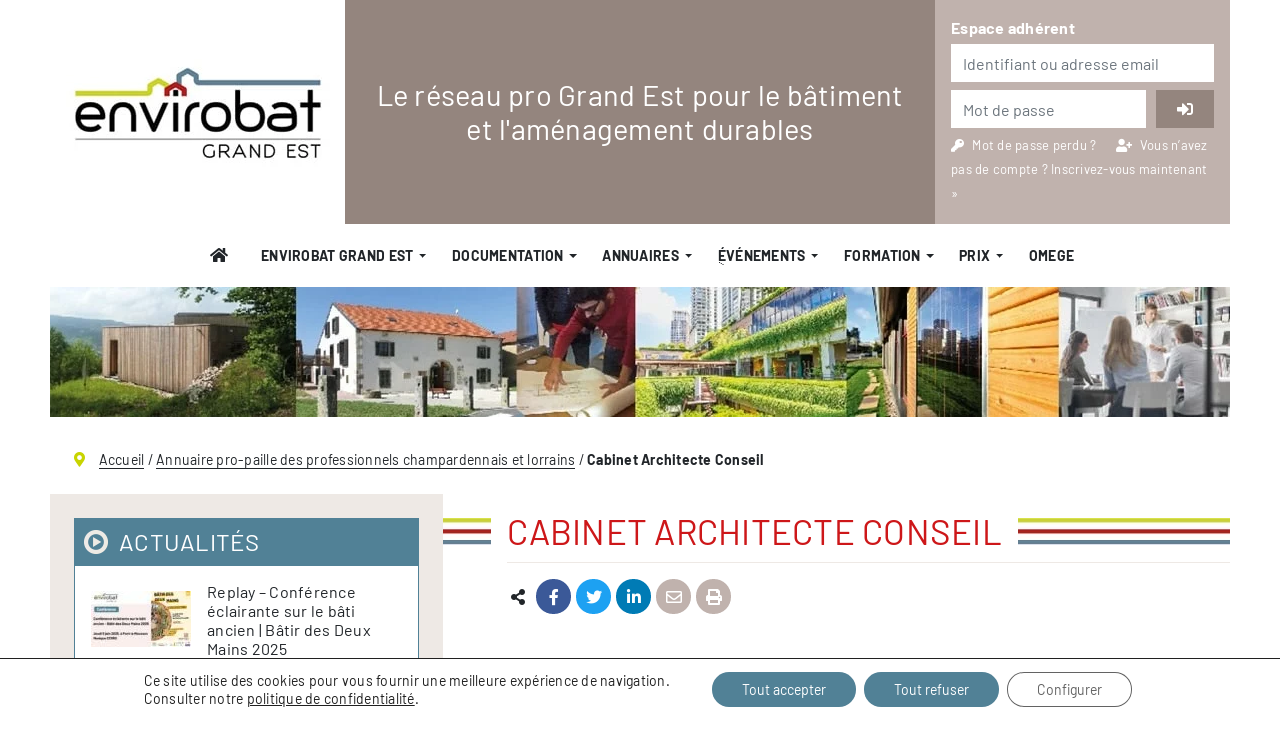

--- FILE ---
content_type: text/html; charset=UTF-8
request_url: https://www.envirobatgrandest.fr/fiche-annuaire/cabinet-architecte-conseil/
body_size: 11394
content:
<!doctype html><html lang="fr-FR"><head><meta charset="UTF-8"><meta name="viewport" content="width=device-width, initial-scale=1, shrink-to-fit=no"><link rel="preload" href="https://www.envirobatgrandest.fr/wp-content/uploads/envirobat-grand-est-logo.jpg" as="image"><link rel="preload" href="https://www.envirobatgrandest.fr/wp-content/uploads/bandeau-header-envirobat-grand-est.jpg" as="image"><link rel="preload" href="https://kit.fontawesome.com/f8c2f4b1ee.js" as="script"><link rel="preload" href="https://ka-f.fontawesome.com/releases/v5.15.4/webfonts/free-fa-solid-900.woff2" as="font" type="font/woff2" crossorigin><link rel="preload" href="https://ka-f.fontawesome.com/releases/v5.15.4/webfonts/free-fa-regular-400.woff2" as="font" type="font/woff2" crossorigin><link rel="preload" href="https://www.envirobatgrandest.fr/wp-content/themes/evbge/fonts/barlow-bold.woff2" as="font" type="font/woff2" crossorigin><link rel="preload" href="https://www.envirobatgrandest.fr/wp-content/themes/evbge/fonts/barlow-regular.woff2" as="font" type="font/woff2" crossorigin><link rel="profile" href="https://gmpg.org/xfn/11"><link rel="apple-touch-icon-precomposed" sizes="57x57" href="https://www.envirobatgrandest.fr/wp-content/themes/evbge/img/favicon/apple-touch-icon-57x57.png" /><link rel="apple-touch-icon-precomposed" sizes="114x114" href="https://www.envirobatgrandest.fr/wp-content/themes/evbge/img/favicon/apple-touch-icon-114x114.png" /><link rel="apple-touch-icon-precomposed" sizes="72x72" href="https://www.envirobatgrandest.fr/wp-content/themes/evbge/img/favicon/apple-touch-icon-72x72.png" /><link rel="apple-touch-icon-precomposed" sizes="144x144" href="https://www.envirobatgrandest.fr/wp-content/themes/evbge/img/favicon/apple-touch-icon-144x144.png" /><link rel="apple-touch-icon-precomposed" sizes="60x60" href="https://www.envirobatgrandest.fr/wp-content/themes/evbge/img/favicon/apple-touch-icon-60x60.png" /><link rel="apple-touch-icon-precomposed" sizes="120x120" href="https://www.envirobatgrandest.fr/wp-content/themes/evbge/img/favicon/apple-touch-icon-120x120.png" /><link rel="apple-touch-icon-precomposed" sizes="76x76" href="https://www.envirobatgrandest.fr/wp-content/themes/evbge/img/favicon/apple-touch-icon-76x76.png" /><link rel="apple-touch-icon-precomposed" sizes="152x152" href="https://www.envirobatgrandest.fr/wp-content/themes/evbge/img/favicon/apple-touch-icon-152x152.png" /><link rel="icon" type="image/png" href="https://www.envirobatgrandest.fr/wp-content/themes/evbge/img/favicon/favicon-196x196.png" sizes="196x196" /><link rel="icon" type="image/png" href="https://www.envirobatgrandest.fr/wp-content/themes/evbge/img/favicon/favicon-96x96.png" sizes="96x96" /><link rel="icon" type="image/png" href="https://www.envirobatgrandest.fr/wp-content/themes/evbge/img/favicon/favicon-32x32.png" sizes="32x32" /><link rel="icon" type="image/png" href="https://www.envirobatgrandest.fr/wp-content/themes/evbge/img/favicon/favicon-16x16.png" sizes="16x16" /><link rel="icon" type="image/png" href="https://www.envirobatgrandest.fr/wp-content/themes/evbge/img/favicon/favicon-128.png" sizes="128x128" /><meta name="application-name" content="Envirobat Grand Est"/><meta name="msapplication-TileColor" content="#518196" /><meta name="msapplication-TileImage" content="https://www.envirobatgrandest.fr/wp-content/themes/evbge/img/favicon//mstile-144x144.png" /><meta name="msapplication-square70x70logo" content="https://www.envirobatgrandest.fr/wp-content/themes/evbge/img/favicon//mstile-70x70.png" /><meta name="msapplication-square150x150logo" content="https://www.envirobatgrandest.fr/wp-content/themes/evbge/img/favicon//mstile-150x150.png" /><meta name="msapplication-wide310x150logo" content="https://www.envirobatgrandest.fr/wp-content/themes/evbge/img/favicon//mstile-310x150.png" /><meta name="msapplication-square310x310logo" content="https://www.envirobatgrandest.fr/wp-content/themes/evbge/img/favicon/mstile-310x310.png" /><meta name="theme-color" content="#518196" /><meta name='robots' content='index, follow, max-image-preview:large, max-snippet:-1, max-video-preview:-1' /><link media="all" href="https://www.envirobatgrandest.fr/wp-content/cache/autoptimize/css/autoptimize_ef6d844ac646313177cd3a24aa7fcc58.css" rel="stylesheet"><title>Cabinet Architecte Conseil - Envirobat Grand Est</title><meta name="description" content="Fiche annuaire : Cabinet Architecte Conseil. Retrouver tous les acteurs pro-paille sur annuaires thématiques d&#039;Envirobat Grand Est." /><link rel="canonical" href="https://www.envirobatgrandest.fr/fiche-annuaire/cabinet-architecte-conseil/" /><meta property="og:locale" content="fr_FR" /><meta property="og:type" content="article" /><meta property="og:title" content="Cabinet Architecte Conseil - Envirobat Grand Est" /><meta property="og:description" content="Fiche annuaire : Cabinet Architecte Conseil. Retrouver tous les acteurs pro-paille sur annuaires thématiques d&#039;Envirobat Grand Est." /><meta property="og:url" content="https://www.envirobatgrandest.fr/fiche-annuaire/cabinet-architecte-conseil/" /><meta property="og:site_name" content="Envirobat Grand Est" /><meta property="article:publisher" content="https://www.facebook.com/envirobatgrandest.reseau.batiment.durable" /><meta property="article:modified_time" content="2022-09-12T06:18:51+00:00" /><meta property="og:image" content="https://www.envirobatgrandest.fr/wp-content/uploads/envirobat-grand-est-logo.jpg" /><meta property="og:image:width" content="350" /><meta property="og:image:height" content="163" /><meta property="og:image:type" content="image/jpeg" /><meta name="twitter:card" content="summary_large_image" /> <script type="application/ld+json" class="yoast-schema-graph">{"@context":"https://schema.org","@graph":[{"@type":"WebPage","@id":"https://www.envirobatgrandest.fr/fiche-annuaire/cabinet-architecte-conseil/","url":"https://www.envirobatgrandest.fr/fiche-annuaire/cabinet-architecte-conseil/","name":"Cabinet Architecte Conseil - Envirobat Grand Est","isPartOf":{"@id":"https://www.envirobatgrandest.fr/#website"},"datePublished":"2020-06-05T16:07:41+00:00","dateModified":"2022-09-12T06:18:51+00:00","description":"Fiche annuaire : Cabinet Architecte Conseil. Retrouver tous les acteurs pro-paille sur annuaires thématiques d'Envirobat Grand Est.","breadcrumb":{"@id":"https://www.envirobatgrandest.fr/fiche-annuaire/cabinet-architecte-conseil/#breadcrumb"},"inLanguage":"fr-FR","potentialAction":[{"@type":"ReadAction","target":["https://www.envirobatgrandest.fr/fiche-annuaire/cabinet-architecte-conseil/"]}]},{"@type":"BreadcrumbList","@id":"https://www.envirobatgrandest.fr/fiche-annuaire/cabinet-architecte-conseil/#breadcrumb","itemListElement":[{"@type":"ListItem","position":1,"name":"Accueil","item":"https://www.envirobatgrandest.fr/"},{"@type":"ListItem","position":2,"name":"Annuaire pro-paille des professionnels champardennais et lorrains","item":"https://www.envirobatgrandest.fr/annuaires/annuaire-pro-paille-professionnels-champardennais-lorrains/"},{"@type":"ListItem","position":3,"name":"Cabinet Architecte Conseil"}]},{"@type":"WebSite","@id":"https://www.envirobatgrandest.fr/#website","url":"https://www.envirobatgrandest.fr/","name":"Envirobat Grand Est","description":"Le réseau pro Grand Est pour le bâtiment&lt;br&gt; et l&#039;aménagement durables","publisher":{"@id":"https://www.envirobatgrandest.fr/#organization"},"alternateName":"Envirobat Grand Est","potentialAction":[{"@type":"SearchAction","target":{"@type":"EntryPoint","urlTemplate":"https://www.envirobatgrandest.fr/?s={search_term_string}"},"query-input":{"@type":"PropertyValueSpecification","valueRequired":true,"valueName":"search_term_string"}}],"inLanguage":"fr-FR"},{"@type":"Organization","@id":"https://www.envirobatgrandest.fr/#organization","name":"Envirobat Grand Est","alternateName":"Envirobat Grand Est","url":"https://www.envirobatgrandest.fr/","logo":{"@type":"ImageObject","inLanguage":"fr-FR","@id":"https://www.envirobatgrandest.fr/#/schema/logo/image/","url":"https://www.envirobatgrandest.fr/wp-content/uploads/logo-envirobat-grand-est-arcad-lqe-512x512-1.jpg","contentUrl":"https://www.envirobatgrandest.fr/wp-content/uploads/logo-envirobat-grand-est-arcad-lqe-512x512-1.jpg","width":512,"height":512,"caption":"Envirobat Grand Est"},"image":{"@id":"https://www.envirobatgrandest.fr/#/schema/logo/image/"},"sameAs":["https://www.facebook.com/envirobatgrandest.reseau.batiment.durable","https://www.linkedin.com/company/lorraine-qualit-environnement-pour-la-construction-lqe-/","http://www.youtube.com/channel/UCQEj5cZ_7jDTdpfC-TSV-Mw"]}]}</script> <link rel='dns-prefetch' href='//code.jquery.com' /><link rel='dns-prefetch' href='//cdn.jsdelivr.net' /><link rel='dns-prefetch' href='//stackpath.bootstrapcdn.com' /><link rel='dns-prefetch' href='//kit.fontawesome.com' /><link rel='dns-prefetch' href='//www.googletagmanager.com' /><link href='https://stackpath.bootstrapcdn.com' rel='preconnect' /><link href='https://kit.fontawesome.com' rel='preconnect' /><link href='https://code.jquery.com' rel='preconnect' /><link href='https://cdn.jsdelivr.net' rel='preconnect' /><link href='https://app.mailjet.com' rel='preconnect' /><link rel="alternate" hreflang="fr" href="https://www.envirobatgrandest.fr"/> <script type="text/javascript" src="https://code.jquery.com/jquery-3.5.1.min.js" id="jquery-js"></script> <meta name="generator" content="Site Kit by Google 1.166.0" /> <script>(function($) {
      $(document).on('facetwp-loaded', function() {
        if (FWP.loaded) {
          $('.facetwp-template').addClass('visible');
        }
      });
    })(jQuery);</script> </head><body class="wp-singular fiche-template-default single single-fiche postid-1174 single-format-standard wp-custom-logo wp-theme-evbge mec-theme-evbge no-sidebar"><div id="page" class="site container-xl"><header id="masthead" class="site-header"><div class="row align-self-stretch no-gutters"><div class="site-title col-12 col-lg-3 order-1 order-lg-0 d-flex align-items-center text-center"> <a href="https://www.envirobatgrandest.fr/" rel="home" class="w-100"><img src="https://www.envirobatgrandest.fr/wp-content/uploads/envirobat-grand-est-logo.jpg" width="295" height="137" class="img-header img-fluid" alt="Envirobat Grand Est" title="Envirobat Grand Est" alt="Envirobat Grand Est" decoding="async" fetchpriority="hight"></a></div><div class="site-description col-12 col-lg-6 order-2 order-lg-1 d-flex align-items-center text-center p-3"><div class="w-100"> Le réseau pro Grand Est pour le bâtiment<br> et l'aménagement durables</div></div><div class="login-form col-12 col-lg-3 order-0 order-lg-2 align-items-center p-2 p-md-3"><p class="d-none d-lg-block m-0"><b>Espace adhérent</b></p><div class="wpum-template wpum-form wpum-login-form mt-1 mb-1"><form action="/fiche-annuaire/cabinet-architecte-conseil/" method="post" id="wpum-submit-login-form" enctype="multipart/form-data"><div class="form-group username"> <input
 type="text"
 class="form-control input-text"
 name="username"
 id=""
 placeholder="Identifiant ou adresse email"
 value=""
 maxlength=""
 required	/></div><div class="form-row password mb-1"><div class="col-9"><input type="password" class="form-control input-text" name="password" id="password" placeholder="Mot de passe" value="" maxlength="" required /></div><div class="col-3"><input type="submit" name="submit_login" class="fas fa-sign-in-alt btn w-100" value="&#xf2f6" /></div><div class="form-group remember"></div> <input type="hidden" name="wpum_form" value="login" /> <input type="hidden" name="step" value="0" /> <input type="hidden" name="submit_referrer" value="https://www.envirobatgrandest.fr/annuaires/annuaire-pro-paille-professionnels-champardennais-lorrains" /></form></div> <small><i class="fas fa-key"></i><a href="https://www.envirobatgrandest.fr/recuperation-mot-de-passe/">Mot de passe perdu ? </a></small><small><i class="fas fa-user-plus ml-3"></i></small><small>Vous n’avez pas de compte ? <a href="https://www.envirobatgrandest.fr/nouveau-compte/">Inscrivez-vous maintenant &raquo;</a></small></div></div><nav id="main-navigation" class="order-3 navbar navbar-expand-lg d-flex justify-content-center p-0 w-100" role="navigation"> <button class="navbar-toggler" type="button" data-toggle="collapse" data-target="#main-navbar" aria-controls="main-navbar" aria-expanded="false" aria-label="Toggle navigation"> <i class="fas fa-stream"></i> </button><div class="container-xl p-0 px-3"> <a class="navbar-brand d-none d-lg-block m-0 p-0" href="/"><img class="img-fluid" src="https://www.envirobatgrandest.fr/wp-content/uploads/envirobat-grand-est-logo.jpg" alt="Envirobat Grand Est" decoding="async" loading="lazy"></a><div id="main-navbar" class="collapse navbar-collapse justify-content-center w-100"><ul id="menu-menu-principal" class="nav navbar-nav"><li itemscope="itemscope" itemtype="https://www.schema.org/SiteNavigationElement" id="menu-item-605" class="menu-item menu-item-type-post_type menu-item-object-page menu-item-home menu-item-605 nav-item"><a title=" " href="https://www.envirobatgrandest.fr/" class="nav-link"><i class="fas fa-home" aria-hidden="true"></i>  </a></li><li itemscope="itemscope" itemtype="https://www.schema.org/SiteNavigationElement" id="menu-item-214" class="menu-item menu-item-type-post_type menu-item-object-page menu-item-home menu-item-has-children dropdown menu-item-214 nav-item"><a title="Envirobat Grand Est" href="#" data-toggle="dropdown" aria-haspopup="true" aria-expanded="false" class="dropdown-toggle nav-link" id="menu-item-dropdown-214">Envirobat Grand Est</a><ul class="dropdown-menu" aria-labelledby="menu-item-dropdown-214" role="menu"><li itemscope="itemscope" itemtype="https://www.schema.org/SiteNavigationElement" id="menu-item-115" class="menu-item menu-item-type-post_type menu-item-object-page menu-item-115 nav-item"><a title="Qui sommes-nous ?" href="https://www.envirobatgrandest.fr/envirobat-grand-est/qui-sommes-nous/" class="dropdown-item"><i class="fas fa-angle-right" aria-hidden="true"></i> Qui sommes-nous ?</a></li><li itemscope="itemscope" itemtype="https://www.schema.org/SiteNavigationElement" id="menu-item-116" class="menu-item menu-item-type-post_type menu-item-object-page menu-item-116 nav-item"><a title="Nos missions" href="https://www.envirobatgrandest.fr/envirobat-grand-est/nos-missions/" class="dropdown-item"><i class="fas fa-angle-right" aria-hidden="true"></i> Nos missions</a></li><li itemscope="itemscope" itemtype="https://www.schema.org/SiteNavigationElement" id="menu-item-217" class="menu-item menu-item-type-post_type menu-item-object-page menu-item-217 nav-item"><a title="Contacts &#038; adresses" href="https://www.envirobatgrandest.fr/envirobat-grand-est/contact/" class="dropdown-item"><i class="fas fa-angle-right" aria-hidden="true"></i> Contacts &#038; adresses</a></li><li itemscope="itemscope" itemtype="https://www.schema.org/SiteNavigationElement" id="menu-item-218" class="menu-item menu-item-type-post_type menu-item-object-page menu-item-218 nav-item"><a title="Rejoignez notre réseau" href="https://www.envirobatgrandest.fr/envirobat-grand-est/rejoignez-notre-reseau/" class="dropdown-item"><i class="fas fa-angle-right" aria-hidden="true"></i> Rejoignez notre réseau</a></li><li itemscope="itemscope" itemtype="https://www.schema.org/SiteNavigationElement" id="menu-item-364" class="menu-item menu-item-type-post_type menu-item-object-page menu-item-364 nav-item"><a title="Adhérer à Envirobat Grand Est – ARCAD LQE" href="https://www.envirobatgrandest.fr/envirobat-grand-est/devenir-adherent/" class="dropdown-item"><i class="fas fa-angle-right" aria-hidden="true"></i> Adhérer à Envirobat Grand Est – ARCAD LQE</a></li><li itemscope="itemscope" itemtype="https://www.schema.org/SiteNavigationElement" id="menu-item-12077" class="menu-item menu-item-type-post_type menu-item-object-page menu-item-12077 nav-item"><a title="Commissions Envirobat Grand Est – ARCAD LQE" href="https://www.envirobatgrandest.fr/envirobat-grand-est/les-commissions-envirobat-grand-est-arcad-lqe/" class="dropdown-item"><i class="fas fa-angle-right" aria-hidden="true"></i> Commissions Envirobat Grand Est – ARCAD LQE</a></li><li itemscope="itemscope" itemtype="https://www.schema.org/SiteNavigationElement" id="menu-item-365" class="menu-item menu-item-type-post_type menu-item-object-page menu-item-365 nav-item"><a title="Rapports d&#039;activités" href="https://www.envirobatgrandest.fr/envirobat-grand-est/rapports-activite/" class="dropdown-item"><i class="fas fa-angle-right" aria-hidden="true"></i> Rapports d&#039;activités</a></li></ul></li><li itemscope="itemscope" itemtype="https://www.schema.org/SiteNavigationElement" id="menu-item-220" class="menu-item menu-item-type-post_type menu-item-object-page menu-item-has-children dropdown menu-item-220 nav-item"><a title="Documentation" href="#" data-toggle="dropdown" aria-haspopup="true" aria-expanded="false" class="dropdown-toggle nav-link" id="menu-item-dropdown-220">Documentation</a><ul class="dropdown-menu" aria-labelledby="menu-item-dropdown-220" role="menu"><li itemscope="itemscope" itemtype="https://www.schema.org/SiteNavigationElement" id="menu-item-592" class="menu-item menu-item-type-post_type menu-item-object-page menu-item-592 nav-item"><a title="Toute la documentation" href="https://www.envirobatgrandest.fr/documentation/" class="dropdown-item">Toute la documentation</a></li><li itemscope="itemscope" itemtype="https://www.schema.org/SiteNavigationElement" id="menu-item-897" class="menu-item menu-item-type-post_type menu-item-object-page menu-item-897 nav-item"><a title="Réalisations exemplaires" href="https://www.envirobatgrandest.fr/documentation/realisations-exemplaires/" class="dropdown-item"><i class="fas fa-angle-right" aria-hidden="true"></i> Réalisations exemplaires</a></li><li itemscope="itemscope" itemtype="https://www.schema.org/SiteNavigationElement" id="menu-item-896" class="menu-item menu-item-type-taxonomy menu-item-object-type_document menu-item-896 nav-item"><a title="Documents en ligne" href="https://www.envirobatgrandest.fr/documents/documents-en-ligne/" class="dropdown-item"><i class="fas fa-angle-right" aria-hidden="true"></i> Documents en ligne</a></li><li itemscope="itemscope" itemtype="https://www.schema.org/SiteNavigationElement" id="menu-item-895" class="menu-item menu-item-type-taxonomy menu-item-object-type_document menu-item-895 nav-item"><a title="Documents à consulter sur place" href="https://www.envirobatgrandest.fr/documents/documents-consulter-sur-place/" class="dropdown-item"><i class="fas fa-angle-right" aria-hidden="true"></i> Documents à consulter sur place</a></li><li itemscope="itemscope" itemtype="https://www.schema.org/SiteNavigationElement" id="menu-item-640" class="menu-item menu-item-type-post_type menu-item-object-page menu-item-640 nav-item"><a title="Aides financières" href="https://www.envirobatgrandest.fr/documentation/aides-financieres/" class="dropdown-item"><i class="fas fa-angle-right" aria-hidden="true"></i> Aides financières</a></li><li itemscope="itemscope" itemtype="https://www.schema.org/SiteNavigationElement" id="menu-item-647" class="menu-item menu-item-type-post_type menu-item-object-page menu-item-647 nav-item"><a title="Newsletters" href="https://www.envirobatgrandest.fr/documentation/newsletters/" class="dropdown-item"><i class="fas fa-angle-right" aria-hidden="true"></i> Newsletters</a></li><li itemscope="itemscope" itemtype="https://www.schema.org/SiteNavigationElement" id="menu-item-11440" class="menu-item menu-item-type-post_type menu-item-object-page menu-item-11440 nav-item"><a title="Replays CNBD#9" href="https://www.envirobatgrandest.fr/documentation/replays-cnbd9/" class="dropdown-item">Replays CNBD#9</a></li></ul></li><li itemscope="itemscope" itemtype="https://www.schema.org/SiteNavigationElement" id="menu-item-201" class="menu-item menu-item-type-post_type menu-item-object-page menu-item-has-children dropdown menu-item-201 nav-item"><a title="Annuaires" href="#" data-toggle="dropdown" aria-haspopup="true" aria-expanded="false" class="dropdown-toggle nav-link" id="menu-item-dropdown-201">Annuaires</a><ul class="dropdown-menu" aria-labelledby="menu-item-dropdown-201" role="menu"><li itemscope="itemscope" itemtype="https://www.schema.org/SiteNavigationElement" id="menu-item-20044" class="menu-item menu-item-type-post_type menu-item-object-page menu-item-20044 nav-item"><a title="Tous les annuaires" href="https://www.envirobatgrandest.fr/les-annuaires/" class="dropdown-item">Tous les annuaires</a></li><li itemscope="itemscope" itemtype="https://www.schema.org/SiteNavigationElement" id="menu-item-654" class="menu-item menu-item-type-post_type menu-item-object-page menu-item-654 nav-item"><a title="Annuaire des professionnels" href="https://www.envirobatgrandest.fr/les-annuaires/annuaire-professionnels-ecoconstruction-amenagement-durable/" class="dropdown-item"><i class="fas fa-angle-right" aria-hidden="true"></i> Annuaire des professionnels</a></li><li itemscope="itemscope" itemtype="https://www.schema.org/SiteNavigationElement" id="menu-item-1099" class="menu-item menu-item-type-taxonomy menu-item-object-type_fiche menu-item-1099 nav-item"><a title="Annuaire des organismes d&#039;accompagnement champardennais et lorrains" href="https://www.envirobatgrandest.fr/annuaires/annuaire-organismes-accompagnement-lorrains/" class="dropdown-item"><i class="fas fa-angle-right" aria-hidden="true"></i> Annuaire des organismes d&#039;accompagnement champardennais et lorrains</a></li><li itemscope="itemscope" itemtype="https://www.schema.org/SiteNavigationElement" id="menu-item-742" class="menu-item menu-item-type-post_type menu-item-object-page menu-item-742 nav-item"><a title="Annuaire pro-paille des professionnels" href="https://www.envirobatgrandest.fr/les-annuaires/annuaire-pro-paille-des-professionnels-champardennais-et-lorrains/" class="dropdown-item"><i class="fas fa-angle-right" aria-hidden="true"></i> Annuaire pro-paille des professionnels</a></li></ul></li><li itemscope="itemscope" itemtype="https://www.schema.org/SiteNavigationElement" id="menu-item-253" class="menu-item menu-item-type-custom menu-item-object-custom menu-item-has-children dropdown menu-item-253 nav-item"><a title="ֻÉvénements" href="#" data-toggle="dropdown" aria-haspopup="true" aria-expanded="false" class="dropdown-toggle nav-link" id="menu-item-dropdown-253">ֻÉvénements</a><ul class="dropdown-menu" aria-labelledby="menu-item-dropdown-253" role="menu"><li itemscope="itemscope" itemtype="https://www.schema.org/SiteNavigationElement" id="menu-item-318" class="menu-item menu-item-type-post_type menu-item-object-page menu-item-318 nav-item"><a title="Agenda" href="https://www.envirobatgrandest.fr/agenda/" class="dropdown-item"><i class="fas fa-angle-right" aria-hidden="true"></i> Agenda</a></li><li itemscope="itemscope" itemtype="https://www.schema.org/SiteNavigationElement" id="menu-item-254" class="menu-item menu-item-type-post_type menu-item-object-page current_page_parent menu-item-254 nav-item"><a title="Actualités" href="https://www.envirobatgrandest.fr/actualites/" class="dropdown-item"><i class="fas fa-angle-right" aria-hidden="true"></i> Actualités</a></li></ul></li><li itemscope="itemscope" itemtype="https://www.schema.org/SiteNavigationElement" id="menu-item-451" class="menu-item menu-item-type-custom menu-item-object-custom menu-item-has-children dropdown menu-item-451 nav-item"><a title="Formation" href="#" data-toggle="dropdown" aria-haspopup="true" aria-expanded="false" class="dropdown-toggle nav-link" id="menu-item-dropdown-451">Formation</a><ul class="dropdown-menu" aria-labelledby="menu-item-dropdown-451" role="menu"><li itemscope="itemscope" itemtype="https://www.schema.org/SiteNavigationElement" id="menu-item-452" class="menu-item menu-item-type-post_type menu-item-object-page menu-item-452 nav-item"><a title="Formations" href="https://www.envirobatgrandest.fr/formations/" class="dropdown-item">Formations</a></li><li itemscope="itemscope" itemtype="https://www.schema.org/SiteNavigationElement" id="menu-item-13973" class="menu-item menu-item-type-post_type menu-item-object-page menu-item-13973 nav-item"><a title="Les formations Envirobat Grand Est – ARCAD LQE" href="https://www.envirobatgrandest.fr/formations/formations-envirobat-grand-est-arcad-lqe/" class="dropdown-item"><i class="fas fa-angle-right" aria-hidden="true"></i> Les formations Envirobat Grand Est – ARCAD LQE</a></li><li itemscope="itemscope" itemtype="https://www.schema.org/SiteNavigationElement" id="menu-item-13720" class="menu-item menu-item-type-post_type menu-item-object-page menu-item-13720 nav-item"><a title="Les autres formations" href="https://www.envirobatgrandest.fr/formations/offre-de-formations/" class="dropdown-item"><i class="fas fa-angle-right" aria-hidden="true"></i> Les autres formations</a></li><li itemscope="itemscope" itemtype="https://www.schema.org/SiteNavigationElement" id="menu-item-8482" class="menu-item menu-item-type-post_type menu-item-object-page menu-item-8482 nav-item"><a title="L’agenda des formations" href="https://www.envirobatgrandest.fr/formations/agenda-des-formations/" class="dropdown-item"><i class="fas fa-angle-right" aria-hidden="true"></i> L’agenda des formations</a></li><li itemscope="itemscope" itemtype="https://www.schema.org/SiteNavigationElement" id="menu-item-429" class="menu-item menu-item-type-post_type menu-item-object-page menu-item-429 nav-item"><a title="Les compétences" href="https://www.envirobatgrandest.fr/formations/competences/" class="dropdown-item"><i class="fas fa-angle-right" aria-hidden="true"></i> Les compétences</a></li><li itemscope="itemscope" itemtype="https://www.schema.org/SiteNavigationElement" id="menu-item-427" class="menu-item menu-item-type-post_type menu-item-object-page menu-item-427 nav-item"><a title="Les dispositifs PRAXIBAT &amp; QUALIT’ENR" href="https://www.envirobatgrandest.fr/formations/praxibat-qualit/" class="dropdown-item"><i class="fas fa-angle-right" aria-hidden="true"></i> Les dispositifs PRAXIBAT &amp; QUALIT’ENR</a></li><li itemscope="itemscope" itemtype="https://www.schema.org/SiteNavigationElement" id="menu-item-608" class="menu-item menu-item-type-post_type menu-item-object-page menu-item-608 nav-item"><a title="Ressources et outils pédagogiques" href="https://www.envirobatgrandest.fr/formations/ressources-et-outils-pedagogiques/" class="dropdown-item"><i class="fas fa-angle-right" aria-hidden="true"></i> Ressources et outils pédagogiques</a></li><li itemscope="itemscope" itemtype="https://www.schema.org/SiteNavigationElement" id="menu-item-10203" class="menu-item menu-item-type-post_type menu-item-object-page menu-item-10203 nav-item"><a title="Cartographie des lieux d’accueil pour vos projets" href="https://www.envirobatgrandest.fr/formations/lieux-accueil-projet-grand-est/" class="dropdown-item"><i class="fas fa-angle-right" aria-hidden="true"></i> Cartographie des lieux d’accueil pour vos projets</a></li></ul></li><li itemscope="itemscope" itemtype="https://www.schema.org/SiteNavigationElement" id="menu-item-373" class="menu-item menu-item-type-post_type menu-item-object-page menu-item-has-children dropdown menu-item-373 nav-item"><a title="Prix" href="#" data-toggle="dropdown" aria-haspopup="true" aria-expanded="false" class="dropdown-toggle nav-link" id="menu-item-dropdown-373">Prix</a><ul class="dropdown-menu" aria-labelledby="menu-item-dropdown-373" role="menu"><li itemscope="itemscope" itemtype="https://www.schema.org/SiteNavigationElement" id="menu-item-604" class="menu-item menu-item-type-post_type menu-item-object-page menu-item-604 nav-item"><a title="Le Prix Envirobat" href="https://www.envirobatgrandest.fr/prix-envirobat/" class="dropdown-item">Le Prix Envirobat</a></li><li itemscope="itemscope" itemtype="https://www.schema.org/SiteNavigationElement" id="menu-item-387" class="menu-item menu-item-type-post_type menu-item-object-page menu-item-387 nav-item"><a title="Présentation" href="https://www.envirobatgrandest.fr/prix-envirobat/presentation-prix-envirobat-grand-est/" class="dropdown-item"><i class="fas fa-angle-right" aria-hidden="true"></i> Présentation</a></li><li itemscope="itemscope" itemtype="https://www.schema.org/SiteNavigationElement" id="menu-item-374" class="menu-item menu-item-type-post_type menu-item-object-page menu-item-374 nav-item"><a title="Candidatez" href="https://www.envirobatgrandest.fr/prix-envirobat/candidatez-prix-envirobat-grand-est/" class="dropdown-item"><i class="fas fa-angle-right" aria-hidden="true"></i> Candidatez</a></li><li itemscope="itemscope" itemtype="https://www.schema.org/SiteNavigationElement" id="menu-item-407" class="menu-item menu-item-type-post_type menu-item-object-page menu-item-407 nav-item"><a title="Historique - lauréats" href="https://www.envirobatgrandest.fr/prix-envirobat/historique-des-prix/" class="dropdown-item"><i class="fas fa-angle-right" aria-hidden="true"></i> Historique &#8211; lauréats</a></li></ul></li><li itemscope="itemscope" itemtype="https://www.schema.org/SiteNavigationElement" id="menu-item-1008" class="menu-item menu-item-type-taxonomy menu-item-object-type_document menu-item-1008 nav-item"><a title="OMEGE" href="https://www.envirobatgrandest.fr/documents/bonnes-pratiques/" class="nav-link">OMEGE</a></li></ul></div></div></nav><div class="image-header order-4 mb-4 mb-lg-2"> <img src="https://www.envirobatgrandest.fr/wp-content/uploads/bandeau-header-envirobat-grand-est.jpg" decoding="async" fetchpriority="high" class="img-header img-fluid" width="1180" height="130" alt="Envirobat Grand Est" title="Envirobat Grand Est"></div><nav id="breadcrumbs" class="order-5 p-4 d-none d-lg-block"> <i class="fas fa-map-marker-alt"></i> <span><span><a href="https://www.envirobatgrandest.fr/">Accueil</a></span> / <span><a href="https://www.envirobatgrandest.fr/annuaires/annuaire-pro-paille-professionnels-champardennais-lorrains/">Annuaire pro-paille des professionnels champardennais et lorrains</a></span> / <span class="breadcrumb_last" aria-current="page">Cabinet Architecte Conseil</span></span></nav></header><div id="content" class="site-content row no-gutters"><aside id="sidebar" class="sticky-top widget-area col-12 col-lg-4 order-1 order-lg-0 p-4 h-100" role="complementary"><section class="recent_posts mb-4"><h3>Actualités</h3><article class="p-3"><div class="media align-items-center"> <a href="https://www.envirobatgrandest.fr/actualite/replay-conference-eclairante-sur-le-bati-ancien-batir-des-deux-mains-2025/" class="no-effect" title="Replay &#8211; Conférence éclairante sur le bâti ancien | Bâtir des Deux Mains 2025"><img loading="lazy" width="100" height="56" src="https://www.envirobatgrandest.fr/wp-content/uploads/miniature-conf-1-b2m-2025-100x56.jpg" class="align-self-center mr-3 wp-post-image" alt="Replay &#8211; Conférence éclairante sur le bâti ancien | Bâtir des Deux Mains 2025" title="Replay &#8211; Conférence éclairante sur le bâti ancien | Bâtir des Deux Mains 2025" decoding="async" srcset="https://www.envirobatgrandest.fr/wp-content/uploads/miniature-conf-1-b2m-2025-100x56.jpg 100w, https://www.envirobatgrandest.fr/wp-content/uploads/miniature-conf-1-b2m-2025-250x141.jpg 250w, https://www.envirobatgrandest.fr/wp-content/uploads/miniature-conf-1-b2m-2025-1024x576.jpg 1024w, https://www.envirobatgrandest.fr/wp-content/uploads/miniature-conf-1-b2m-2025-768x432.jpg 768w, https://www.envirobatgrandest.fr/wp-content/uploads/miniature-conf-1-b2m-2025-740x416.jpg 740w, https://www.envirobatgrandest.fr/wp-content/uploads/miniature-conf-1-b2m-2025.jpg 1920w" sizes="(max-width: 100px) 100vw, 100px" /></a><div class="media-body"> <a href="https://www.envirobatgrandest.fr/actualite/replay-conference-eclairante-sur-le-bati-ancien-batir-des-deux-mains-2025/" class="no-effect" title="Replay &#8211; Conférence éclairante sur le bâti ancien | Bâtir des Deux Mains 2025"><h4 class="m-0">Replay &#8211; Conférence éclairante sur le bâti ancien | Bâtir des Deux Mains 2025</h4></a></div></div></article><article class="p-3"><div class="media align-items-center"> <a href="https://www.envirobatgrandest.fr/actualite/replay-webinaire-solaire-thermique-en-logement-individuel/" class="no-effect" title="Replay &#8211; Webinaire solaire thermique en logement individuel"><img loading="lazy" width="100" height="56" src="https://www.envirobatgrandest.fr/wp-content/uploads/solaire-thermique-en-logement-individuel-100x56.png" class="align-self-center mr-3 wp-post-image" alt="Replay &#8211; Webinaire solaire thermique en logement individuel" title="Replay &#8211; Webinaire solaire thermique en logement individuel" decoding="async" srcset="https://www.envirobatgrandest.fr/wp-content/uploads/solaire-thermique-en-logement-individuel-100x56.png 100w, https://www.envirobatgrandest.fr/wp-content/uploads/solaire-thermique-en-logement-individuel-250x141.png 250w, https://www.envirobatgrandest.fr/wp-content/uploads/solaire-thermique-en-logement-individuel-1024x576.png 1024w, https://www.envirobatgrandest.fr/wp-content/uploads/solaire-thermique-en-logement-individuel-768x432.png 768w, https://www.envirobatgrandest.fr/wp-content/uploads/solaire-thermique-en-logement-individuel-740x416.png 740w, https://www.envirobatgrandest.fr/wp-content/uploads/solaire-thermique-en-logement-individuel.png 1440w" sizes="(max-width: 100px) 100vw, 100px" /></a><div class="media-body"> <a href="https://www.envirobatgrandest.fr/actualite/replay-webinaire-solaire-thermique-en-logement-individuel/" class="no-effect" title="Replay &#8211; Webinaire solaire thermique en logement individuel"><h4 class="m-0">Replay &#8211; Webinaire solaire thermique en logement individuel</h4></a></div></div></article><article class="p-3"><div class="media align-items-center"> <a href="https://www.envirobatgrandest.fr/actualite/changement-dadresse-chez-envirobat-grand-est-arcad-lqe/" class="no-effect" title="Changement d&rsquo;adresse chez Envirobat Grand Est &#8211; ARCAD LQE"><img loading="lazy" width="100" height="47" src="https://www.envirobatgrandest.fr/wp-content/uploads/envirobat_arcad_rvb-100x47.jpg" class="align-self-center mr-3 wp-post-image" alt="Changement d&rsquo;adresse chez Envirobat Grand Est &#8211; ARCAD LQE" title="Changement d&rsquo;adresse chez Envirobat Grand Est &#8211; ARCAD LQE" decoding="async" srcset="https://www.envirobatgrandest.fr/wp-content/uploads/envirobat_arcad_rvb-100x47.jpg 100w, https://www.envirobatgrandest.fr/wp-content/uploads/envirobat_arcad_rvb-250x117.jpg 250w, https://www.envirobatgrandest.fr/wp-content/uploads/envirobat_arcad_rvb-1024x478.jpg 1024w, https://www.envirobatgrandest.fr/wp-content/uploads/envirobat_arcad_rvb-768x358.jpg 768w, https://www.envirobatgrandest.fr/wp-content/uploads/envirobat_arcad_rvb-740x345.jpg 740w, https://www.envirobatgrandest.fr/wp-content/uploads/envirobat_arcad_rvb-e1764601513903.jpg 1280w" sizes="(max-width: 100px) 100vw, 100px" /></a><div class="media-body"> <a href="https://www.envirobatgrandest.fr/actualite/changement-dadresse-chez-envirobat-grand-est-arcad-lqe/" class="no-effect" title="Changement d&rsquo;adresse chez Envirobat Grand Est &#8211; ARCAD LQE"><h4 class="m-0">Changement d&rsquo;adresse chez Envirobat Grand Est &#8211; ARCAD LQE</h4></a></div></div></article><article class="p-3"><div class="media align-items-center"> <a href="https://www.envirobatgrandest.fr/actualite/qui-sont-les-laureats-du-prix-envirobat-grand-est-2025/" class="no-effect" title="Qui sont les lauréats du Prix Envirobat Grand Est 2025 ?"><img loading="lazy" width="100" height="71" src="https://www.envirobatgrandest.fr/wp-content/uploads/photo-laureats-envirobat-100x71.png" class="align-self-center mr-3 wp-post-image" alt="Qui sont les lauréats du Prix Envirobat Grand Est 2025 ?" title="Qui sont les lauréats du Prix Envirobat Grand Est 2025 ?" decoding="async" srcset="https://www.envirobatgrandest.fr/wp-content/uploads/photo-laureats-envirobat-100x71.png 100w, https://www.envirobatgrandest.fr/wp-content/uploads/photo-laureats-envirobat-250x178.png 250w, https://www.envirobatgrandest.fr/wp-content/uploads/photo-laureats-envirobat-1024x729.png 1024w, https://www.envirobatgrandest.fr/wp-content/uploads/photo-laureats-envirobat-768x547.png 768w, https://www.envirobatgrandest.fr/wp-content/uploads/photo-laureats-envirobat-590x420.png 590w" sizes="(max-width: 100px) 100vw, 100px" /></a><div class="media-body"> <a href="https://www.envirobatgrandest.fr/actualite/qui-sont-les-laureats-du-prix-envirobat-grand-est-2025/" class="no-effect" title="Qui sont les lauréats du Prix Envirobat Grand Est 2025 ?"><h4 class="m-0">Qui sont les lauréats du Prix Envirobat Grand Est 2025 ?</h4></a></div></div></article><footer class="px-3 py-2"><a href="/actualites"><i class="fas fa-chevron-right"></i>Toute l'actualité</a></footer></section><section id="search-3" class="widget widget_search mb-4"><h3 class="widget-title">Recherche</h3><form id="searchform" method="get" action="https://www.envirobatgrandest.fr/"><div class="input-group"> <input type="text" class="form-control search-field" name="s" placeholder="Rechercher..." value="" aria-describedby="button-addon2"><div class="input-group-append"> <button type="submit" class="btn btn-outline-secondary" id="button-addon2"><i class="fas fa-search"></i></button></div></div></form></section><div class="mailjet_widget_form_builder_container"><div class=""> Inscrivez-vous à la newsletter <iframe data-w-type="embedded" frameborder="0" scrolling="no" marginheight="0" marginwidth="0" src="https://xuivj.mjt.lu/wgt/xuivj/457/form?c=21e87495" width="100%"></iframe> <script type="text/javascript" src="https://app.mailjet.com/pas-nc-embedded-v1.js"></script> </div></div><section id="nav_menu-4" class="widget widget_nav_menu mb-4"><h3 class="widget-title">Suivez-nous<br />sur les réseaux</h3><div class="menu-reseaux-sociaux-container"><ul id="menu-reseaux-sociaux" class="menu"><li id="menu-item-104" class="menu-item menu-item-type-custom menu-item-object-custom menu-item-104"><a target="_blank" href="http://www.youtube.com/channel/UCQEj5cZ_7jDTdpfC-TSV-Mw"><i class="fab fa-youtube"></i></a></li><li id="menu-item-101" class="menu-item menu-item-type-custom menu-item-object-custom menu-item-101"><a target="_blank" href="https://www.facebook.com/envirobatgrandest.reseau.batiment.durable"><i class="fab fa-facebook-f"></i></a></li><li id="menu-item-102" class="menu-item menu-item-type-custom menu-item-object-custom menu-item-102"><a target="_blank" href="https://www.linkedin.com/company/lorraine-qualit-environnement-pour-la-construction-lqe-/"><i class="fab fa-linkedin-in"></i></a></li><li id="menu-item-105" class="menu-item menu-item-type-custom menu-item-object-custom menu-item-105"><a target="_blank" href="https://soundcloud.com/user-819626168"><i class="fab fa-soundcloud"></i></a></li><li id="menu-item-106" class="menu-item menu-item-type-custom menu-item-object-custom menu-item-106"><a target="_blank" href="https://www.envirobatgrandest.fr/feed/"><i class="fas fa-rss"></i></a></li></ul></div></section></aside><div id="primary" class="content-area col-12 col-lg-8 order-0 order-lg-1 pl-4 pr-4 pl-lg-5 pr-lg-0 mb-5"><main id="main" class="site-main"><article id="fiche-1174" class="post-1174 fiche type-fiche status-publish format-standard hentry specialite-architecte specialite-economie-de-la-construction specialite-opc specialite-usage-de-la-terre type_fiche-annuaire-pro-paille-professionnels-champardennais-lorrains"><header class="entry-header"><h1 class="entry-title"><span>Cabinet Architecte Conseil</span></h1></header><div class="entry-meta border-top pt-3"><div id="share_rs" class="mb-5"> <i class="fas fa-share-alt"></i><ul class="d-inline-block m-0 p-0"><li class="facebook d-inline-block"> <a href="http://www.facebook.com/sharer.php?u=https://www.envirobatgrandest.fr/fiche-annuaire/cabinet-architecte-conseil/&t=Cabinet Architecte Conseil - Envirobat Grand Est" target="blank" title="Partager sur Facebook"><i class="fab fa-facebook-f"></i></a></li><li class="twitter d-inline-block"> <a href="https://twitter.com/intent/tweet?url=https://www.envirobatgrandest.fr/fiche-annuaire/cabinet-architecte-conseil/&text=Cabinet Architecte Conseil - Envirobat Grand Est" target="blank" title="Partager sur Twitter"><i class="fab fa-twitter"></i></a
 ></li><li class="linkedin d-inline-block"> <a href="http://www.linkedin.com/shareArticle?mini=true&url=https://www.envirobatgrandest.fr/fiche-annuaire/cabinet-architecte-conseil/&title=Cabinet Architecte Conseil - Envirobat Grand Est" target="_blank" title="Partager sur Linkedin"><i class="fab fa-linkedin-in"></i></a></li><li class="mail d-inline-block"> <a href="mailto:?subject=Cabinet Architecte Conseil - Envirobat Grand Est&body=Cabinet Architecte Conseil - Envirobat Grand Est https://www.envirobatgrandest.fr/fiche-annuaire/cabinet-architecte-conseil/" target="_blank" title="Partager par email"><i class="far fa-envelope"></i></a></li><li class="print d-inline-block"> <a href="#" class="print_btn" title="Imprimer cette page"><i class="fas fa-print"></i></a></li></ul></div></div><div class="row d-flex justify-content-center"><div class="col-6"></div></div><div class="entry-content mb-5"><div class="row"><section class="col-12 col-md-6"><p><b>Autres spécialités</b> : Architecte, OPC, Économie de la construction, Usage de la terre</p></section><section class="col-12 col-md-6"><h3 class="mt-4 mt-md-0"><small><i class="far fa-address-card" aria-hidden="true"></i></small>Contact</h3><div class="border p-3"><p class="m-0">9 avenue des Ardennes</p><p class="mb-2">55700						 STENAY</p><p class="mb-1"><i class="fas fa-mobile-alt"></i><a href="tel:+330676582810">06 76 58 28 10 </a></p><p class="mb-1"><i class="far fa-envelope"></i><a href="mailto:55@cabinetarchitecteconseil.com" target="_blank">55@cabinetarchitecteconseil.com</a></p><p class="mb-1"><i class="fas fa-user-tie"></i>Cédric NICALIN</p></div></section></div></div><footer class="entry-footer border-top py-4 text-center"> <a href="https://www.envirobatgrandest.fr/annuaires/annuaire-pro-paille-professionnels-champardennais-lorrains" class="wp-block-button__link mt-3"><i class="far fa-arrow-alt-circle-left"></i>Retour</a></footer></article></main></div></div><footer id="footer" class="site-footer p-0 pb-4 mt-5"><div class="footer-top p-0 pb-lg-5 d-flex justify-content-center flex-wrap"><section id="media_image-2" class="widget_media_image p-3"><a href="https://www.climaxion.fr/"><img width="350" height="84" src="https://www.envirobatgrandest.fr/wp-content/uploads/climaxion_bloc-marque_avecsoutien_2023_vect-740x178.png" class="image wp-image-12175 img-fluid attachment-350x84 size-350x84" alt="Climaxion 2023" style="max-width: 100%; height: auto;" decoding="async" loading="lazy" srcset="https://www.envirobatgrandest.fr/wp-content/uploads/climaxion_bloc-marque_avecsoutien_2023_vect-740x178.png 740w, https://www.envirobatgrandest.fr/wp-content/uploads/climaxion_bloc-marque_avecsoutien_2023_vect-250x60.png 250w, https://www.envirobatgrandest.fr/wp-content/uploads/climaxion_bloc-marque_avecsoutien_2023_vect-1024x246.png 1024w, https://www.envirobatgrandest.fr/wp-content/uploads/climaxion_bloc-marque_avecsoutien_2023_vect-768x185.png 768w, https://www.envirobatgrandest.fr/wp-content/uploads/climaxion_bloc-marque_avecsoutien_2023_vect-100x24.png 100w, https://www.envirobatgrandest.fr/wp-content/uploads/climaxion_bloc-marque_avecsoutien_2023_vect-e1699458227191.png 1920w" sizes="auto, (max-width: 350px) 100vw, 350px" /></a></section><section id="media_image-3" class="widget_media_image p-3"><a href="http://www.grandest.ffbatiment.fr/"><img width="140" height="80" src="https://www.envirobatgrandest.fr/wp-content/uploads/logo-ffb-grand-est.jpg" class="image wp-image-77 img-fluid attachment-full size-full" alt="Logo Fédération Française du Bâtiment Grand Est" style="max-width: 100%; height: auto;" decoding="async" loading="lazy" srcset="https://www.envirobatgrandest.fr/wp-content/uploads/logo-ffb-grand-est.jpg 140w, https://www.envirobatgrandest.fr/wp-content/uploads/logo-ffb-grand-est-100x57.jpg 100w" sizes="auto, (max-width: 140px) 100vw, 140px" /></a></section><section id="media_image-4" class="widget_media_image p-3"><a href="https://www.insa-strasbourg.fr/fr/"><img width="91" height="80" src="https://www.envirobatgrandest.fr/wp-content/uploads/logo-insa-strasbourg.jpg" class="image wp-image-78 img-fluid attachment-full size-full" alt="Logo INSA Strasbourg" style="max-width: 100%; height: auto;" decoding="async" loading="lazy" /></a></section><section id="block-3" class="widget_block widget_media_image p-3"><div class="wp-block-image"><figure class="aligncenter size-full is-resized"><a href="https://www.strasbourg.eu/"><img loading="lazy" decoding="async" width="400" height="173" src="https://www.envirobatgrandest.fr/wp-content/uploads/logo-ems-bottom.jpg" alt="" class="wp-image-20474" style="width:144px;height:auto" srcset="https://www.envirobatgrandest.fr/wp-content/uploads/logo-ems-bottom.jpg 400w, https://www.envirobatgrandest.fr/wp-content/uploads/logo-ems-bottom-250x108.jpg 250w, https://www.envirobatgrandest.fr/wp-content/uploads/logo-ems-bottom-100x43.jpg 100w" sizes="auto, (max-width: 400px) 100vw, 400px" /></a></figure></div></section><section id="media_image-5" class="widget_media_image p-3"><a href="https://www.reseaubatimentdurable.fr/"><img width="285" height="80" src="https://www.envirobatgrandest.fr/wp-content/uploads/logo-reseau-batiment-durable.jpg" class="image wp-image-79 img-fluid attachment-full size-full" alt="Logo Réseau Bâtiment Durable" style="max-width: 100%; height: auto;" decoding="async" loading="lazy" srcset="https://www.envirobatgrandest.fr/wp-content/uploads/logo-reseau-batiment-durable.jpg 285w, https://www.envirobatgrandest.fr/wp-content/uploads/logo-reseau-batiment-durable-250x70.jpg 250w, https://www.envirobatgrandest.fr/wp-content/uploads/logo-reseau-batiment-durable-100x28.jpg 100w" sizes="auto, (max-width: 285px) 100vw, 285px" /></a></section></div><div class="row no-gutters"><div class="col-12 col-lg-6 pb-0 pt-4 pl-4 pr-4"><h3 class="mb-2">Le réseau pro Grand Est pour le bâtiment<br> et l'aménagement durables</h3><section id="text-5" class="widget_text"><div class="textwidget"><p>Rejoignez le réseau pro Envirobat Grand Est pour le bâtiment et l’aménagement durable.<br /> Professionnels, construisons et rénovons mieux ensemble !</p></div></section><section id="nav_menu-5" class="widget_nav_menu"><div class="menu-reseaux-sociaux-container"><ul id="menu-reseaux-sociaux-1" class="menu"><li class="menu-item menu-item-type-custom menu-item-object-custom menu-item-104"><a target="_blank" href="http://www.youtube.com/channel/UCQEj5cZ_7jDTdpfC-TSV-Mw"><i class="fab fa-youtube"></i></a></li><li class="menu-item menu-item-type-custom menu-item-object-custom menu-item-101"><a target="_blank" href="https://www.facebook.com/envirobatgrandest.reseau.batiment.durable"><i class="fab fa-facebook-f"></i></a></li><li class="menu-item menu-item-type-custom menu-item-object-custom menu-item-102"><a target="_blank" href="https://www.linkedin.com/company/lorraine-qualit-environnement-pour-la-construction-lqe-/"><i class="fab fa-linkedin-in"></i></a></li><li class="menu-item menu-item-type-custom menu-item-object-custom menu-item-105"><a target="_blank" href="https://soundcloud.com/user-819626168"><i class="fab fa-soundcloud"></i></a></li><li class="menu-item menu-item-type-custom menu-item-object-custom menu-item-106"><a target="_blank" href="https://www.envirobatgrandest.fr/feed/"><i class="fas fa-rss"></i></a></li></ul></div></section></div><div class="col-12 col-sm-6 col-lg-3 pb-0 pt-4 pt-sm-4 pl-4 pr-4 pl-lg-5"><section id="nav_menu-2" class="widget widget_nav_menu"><div class="menu-menu-footer-1-gauche-container"><ul id="menu-menu-footer-1-gauche" class="menu"><li id="menu-item-96" class="menu-item menu-item-type-post_type menu-item-object-page menu-item-96"><a href="https://www.envirobatgrandest.fr/envirobat-grand-est/qui-sommes-nous/"><i class="fas fa-caret-right fa-xs"></i>Qui sommes-nous ?</a></li><li id="menu-item-229" class="menu-item menu-item-type-post_type menu-item-object-page menu-item-229"><a href="https://www.envirobatgrandest.fr/envirobat-grand-est/rejoignez-notre-reseau/"><i class="fas fa-caret-right fa-xs"></i>Rejoignez notre réseau</a></li><li id="menu-item-227" class="menu-item menu-item-type-post_type menu-item-object-page menu-item-227"><a href="https://www.envirobatgrandest.fr/documentation/"><i class="fas fa-caret-right fa-xs"></i>Documentation</a></li><li id="menu-item-228" class="menu-item menu-item-type-post_type menu-item-object-page menu-item-228"><a href="https://www.envirobatgrandest.fr/les-annuaires/"><i class="fas fa-caret-right fa-xs"></i>Annuaires</a></li><li id="menu-item-319" class="menu-item menu-item-type-post_type menu-item-object-page menu-item-319"><a href="https://www.envirobatgrandest.fr/agenda/"><i class="fas fa-caret-right fa-xs"></i>Événements</a></li><li id="menu-item-413" class="menu-item menu-item-type-post_type menu-item-object-page menu-item-413"><a href="https://www.envirobatgrandest.fr/formations/"><i class="fas fa-caret-right fa-xs"></i>Formation</a></li><li id="menu-item-13711" class="menu-item menu-item-type-post_type menu-item-object-page menu-item-13711"><a href="https://www.envirobatgrandest.fr/formations/offre-de-formations/"><i class="fas fa-caret-right fa-xs"></i>Les autres formations</a></li><li id="menu-item-10200" class="menu-item menu-item-type-post_type menu-item-object-page menu-item-10200"><a href="https://www.envirobatgrandest.fr/formations/lieux-accueil-projet-grand-est/"><i class="fas fa-caret-right fa-xs"></i>Cartographie des lieux d’accueil pour vos projets</a></li><li id="menu-item-379" class="menu-item menu-item-type-post_type menu-item-object-page menu-item-379"><a href="https://www.envirobatgrandest.fr/prix-envirobat/"><i class="fas fa-caret-right fa-xs"></i>Prix Envirobat</a></li></ul></div></section></div><div class="col-12 col-sm-6 col-lg-3 pb-0 pt-2 pt-sm-4 pl-4 pr-4 pl-md-1"><section id="nav_menu-3" class="widget widget_nav_menu"><div class="menu-menu-footer-2-droite-container"><ul id="menu-menu-footer-2-droite" class="menu"><li id="menu-item-247" class="menu-item menu-item-type-post_type menu-item-object-page menu-item-247"><a href="https://www.envirobatgrandest.fr/mentions-legales/">Mentions légales</a></li><li id="menu-item-2623" class="menu-item menu-item-type-post_type menu-item-object-page menu-item-privacy-policy menu-item-2623"><a rel="privacy-policy" href="https://www.envirobatgrandest.fr/politique-de-confidentialite/">Politique de confidentialité</a></li></ul></div></section><hr /><section> &copy; 2025 Envirobat Grand Est <br /> Conception & réalisation par <a href="https://www.lesprit-web.fr/" target="_blank">L'Esprit&nbsp;Web</a></section></div></div></footer></div> <script type="speculationrules">{"prefetch":[{"source":"document","where":{"and":[{"href_matches":"\/*"},{"not":{"href_matches":["\/wp-*.php","\/wp-admin\/*","\/wp-content\/uploads\/*","\/wp-content\/*","\/wp-content\/plugins\/*","\/wp-content\/themes\/evbge\/*","\/*\\?(.+)"]}},{"not":{"selector_matches":"a[rel~=\"nofollow\"]"}},{"not":{"selector_matches":".no-prefetch, .no-prefetch a"}}]},"eagerness":"conservative"}]}</script> <aside id="moove_gdpr_cookie_info_bar" class="moove-gdpr-info-bar-hidden moove-gdpr-align-center moove-gdpr-light-scheme gdpr_infobar_postion_bottom" aria-label="Bannière de cookies GDPR" style="display: none;"><div class="moove-gdpr-info-bar-container"><div class="moove-gdpr-info-bar-content"><div class="moove-gdpr-cookie-notice"><p>Ce site utilise des cookies pour vous fournir une meilleure expérience de navigation.</p><p>Consulter notre <a href="https://www.envirobatgrandest.fr/politique-de-confidentialite/">politique de confidentialité</a>.</p></div><div class="moove-gdpr-button-holder"> <button class="mgbutton moove-gdpr-infobar-allow-all gdpr-fbo-0" aria-label="Tout accepter" >Tout accepter</button> <button class="mgbutton moove-gdpr-infobar-reject-btn gdpr-fbo-1 "  aria-label="Tout refuser">Tout refuser</button> <button class="mgbutton moove-gdpr-infobar-settings-btn change-settings-button gdpr-fbo-2" aria-haspopup="true" data-href="#moove_gdpr_cookie_modal"  aria-label="Configurer">Configurer</button></div></div></div></aside>  <script type="text/javascript" src="https://cdn.jsdelivr.net/npm/popper.js@1.16.0/dist/umd/popper.min.js" id="popper-js"></script> <script type="text/javascript" src="https://stackpath.bootstrapcdn.com/bootstrap/4.5.0/js/bootstrap.min.js" id="bootstrap-js"></script> <script type="text/javascript" src="https://kit.fontawesome.com/f8c2f4b1ee.js" id="fontawesome-js"></script> <script type="text/javascript" id="wp_mailjet_form_builder_widget-front-script-js-extra">var mjWidget = {"ajax_url":"https:\/\/www.envirobatgrandest.fr\/wp-admin\/admin-ajax.php"};</script> <script type="text/javascript" id="moove_gdpr_frontend-js-extra">var moove_frontend_gdpr_scripts = {"ajaxurl":"https:\/\/www.envirobatgrandest.fr\/wp-admin\/admin-ajax.php","post_id":"1174","plugin_dir":"https:\/\/www.envirobatgrandest.fr\/wp-content\/plugins\/gdpr-cookie-compliance","show_icons":"all","is_page":"","ajax_cookie_removal":"false","strict_init":"2","enabled_default":{"strict":2,"third_party":0,"advanced":0,"performance":0,"preference":0},"geo_location":"false","force_reload":"false","is_single":"1","hide_save_btn":"false","current_user":"0","cookie_expiration":"365","script_delay":"2000","close_btn_action":"1","close_btn_rdr":"","scripts_defined":"{\"cache\":true,\"header\":\"\",\"body\":\"\",\"footer\":\"\",\"thirdparty\":{\"header\":\"<script data-gdpr async src=\\\"https:\\\/\\\/www.googletagmanager.com\\\/gtag\\\/js?id=G-C7GJ9GKFK2\\\"><\\\/script>\\r\\n<script data-gdpr>\\r\\n  window.dataLayer = window.dataLayer || [];\\r\\n  function gtag(){dataLayer.push(arguments);}\\r\\n  gtag('js', new Date());\\r\\n  gtag('config', 'G-C7GJ9GKFK2');\\r\\n<\\\/script>\",\"body\":\"\",\"footer\":\"\"},\"strict\":{\"header\":\"\",\"body\":\"\",\"footer\":\"\"},\"advanced\":{\"header\":\"\",\"body\":\"\",\"footer\":\"\"}}","gdpr_scor":"true","wp_lang":"","wp_consent_api":"false","gdpr_nonce":"1533f32616"};</script> <script type="text/javascript" id="moove_gdpr_frontend-js-after">var gdpr_consent__strict = "true"
var gdpr_consent__thirdparty = "false"
var gdpr_consent__advanced = "false"
var gdpr_consent__performance = "false"
var gdpr_consent__preference = "false"
var gdpr_consent__cookies = "strict"</script> <script type="text/javascript" src="https://www.envirobatgrandest.fr/wp-content/cache/autoptimize/js/autoptimize_single_b54528a5397b9522a0886b4733cbaca9.js" id="mec-typekit-script-js"></script> <script type="text/javascript" src="https://www.envirobatgrandest.fr/wp-content/cache/autoptimize/js/autoptimize_single_01277ede4f918daeadba53ac9ba157c0.js" id="mec-general-calendar-script-js"></script> <script type="text/javascript" id="mec-frontend-script-js-extra">var mecdata = {"day":"jour","days":"jours","hour":"heure","hours":"heures","minute":"minute","minutes":"minutes","second":"seconde","seconds":"secondes","next":"Prochain","prev":"Pr\u00e9c\u00e9dent","elementor_edit_mode":"no","recapcha_key":"","ajax_url":"https:\/\/www.envirobatgrandest.fr\/wp-admin\/admin-ajax.php","fes_nonce":"845b097e60","fes_thankyou_page_time":"2000","fes_upload_nonce":"9c8f2e1bc2","current_year":"2025","current_month":"12","datepicker_format":"dd-mm-yy&d-m-Y"};
var mecdata = {"day":"jour","days":"jours","hour":"heure","hours":"heures","minute":"minute","minutes":"minutes","second":"seconde","seconds":"secondes","next":"Prochain","prev":"Pr\u00e9c\u00e9dent","elementor_edit_mode":"no","recapcha_key":"","ajax_url":"https:\/\/www.envirobatgrandest.fr\/wp-admin\/admin-ajax.php","fes_nonce":"845b097e60","fes_thankyou_page_time":"2000","fes_upload_nonce":"9c8f2e1bc2","current_year":"2025","current_month":"12","datepicker_format":"dd-mm-yy&d-m-Y"};</script> <script type="text/javascript" src="https://www.envirobatgrandest.fr/wp-content/cache/autoptimize/js/autoptimize_single_e41bb4493b8fc660a85c7c06a074d407.js" id="mec-frontend-script-js"></script> <script type="text/javascript" src="https://www.envirobatgrandest.fr/wp-content/cache/autoptimize/js/autoptimize_single_1b75f389fbfa79d3af8f1b62cc80367f.js" id="mec-events-script-js"></script>  <dialog id="moove_gdpr_cookie_modal" class="gdpr_lightbox-hide" aria-modal="true" aria-label="Écran des réglages GDPR"><div class="moove-gdpr-modal-content moove-clearfix logo-position-left moove_gdpr_modal_theme_v2"> <button class="moove-gdpr-modal-close" autofocus aria-label="Fermer les réglages des cookies GDPR"> <span class="gdpr-sr-only">Fermer les réglages des cookies GDPR</span> <span class="gdpr-icon moovegdpr-arrow-close"> </span> </button><div class="moove-gdpr-modal-left-content"><ul id="moove-gdpr-menu"><li class="menu-item-on menu-item-privacy_overview menu-item-selected"> <button data-href="#privacy_overview" class="moove-gdpr-tab-nav" aria-label="Résumé de la politique de confidentialité"> <span class="gdpr-nav-tab-title">Résumé de la politique de confidentialité</span> </button></li><li class="menu-item-strict-necessary-cookies menu-item-off"> <button data-href="#strict-necessary-cookies" class="moove-gdpr-tab-nav" aria-label="Cookies strictement nécessaires"> <span class="gdpr-nav-tab-title">Cookies strictement nécessaires</span> </button></li><li class="menu-item-off menu-item-third_party_cookies"> <button data-href="#third_party_cookies" class="moove-gdpr-tab-nav" aria-label="Google Analytics"> <span class="gdpr-nav-tab-title">Google Analytics</span> </button></li></ul></div><div class="moove-gdpr-modal-right-content"><div class="moove-gdpr-modal-title"><div> <span class="tab-title">Résumé de la politique de confidentialité</span></div><div class="moove-gdpr-company-logo-holder"> <img src="https://www.envirobatgrandest.fr/wp-content/uploads/logo-envirobat-grand-est-pqe-250x116.jpg" alt="Logo Envirobat Grand Est PQE"   width="250"  height="116"  class="img-responsive" /></div></div><div class="main-modal-content"><div class="moove-gdpr-tab-content"><div id="privacy_overview" class="moove-gdpr-tab-main"><div class="moove-gdpr-tab-main-content"><p>Ce site utilise des cookies afin que nous puissions vous fournir la meilleure expérience utilisateur possible. Les informations sur les cookies sont stockées dans votre navigateur et remplissent des fonctions telles que vous reconnaître lorsque vous revenez sur notre site Web et aider notre équipe à comprendre les sections du site que vous trouvez les plus intéressantes et utiles.</p></div></div><div id="strict-necessary-cookies" class="moove-gdpr-tab-main" > <span class="tab-title">Cookies strictement nécessaires</span><div class="moove-gdpr-tab-main-content"><p>Cette option doit être activée à tout moment afin que nous puissions enregistrer vos préférences pour les réglages de cookie.</p><div class="moove-gdpr-status-bar gdpr-checkbox-disabled checkbox-selected"><div class="gdpr-cc-form-wrap"><div class="gdpr-cc-form-fieldset"> <label class="cookie-switch" for="moove_gdpr_strict_cookies"> <span class="gdpr-sr-only">Activer ou désactiver les cookies</span> <input type="checkbox" aria-label="Cookies strictement nécessaires" disabled checked="checked"  value="check" name="moove_gdpr_strict_cookies" id="moove_gdpr_strict_cookies"> <span class="cookie-slider cookie-round gdpr-sr" data-text-enable="Activé" data-text-disabled="Désactivé"> <span class="gdpr-sr-label"> <span class="gdpr-sr-enable">Activé</span> <span class="gdpr-sr-disable">Désactivé</span> </span> </span> </label></div></div></div></div></div><div id="third_party_cookies" class="moove-gdpr-tab-main" > <span class="tab-title">Google Analytics</span><div class="moove-gdpr-tab-main-content"><p>Ce site utilise Google Analytics pour collecter des informations anonymes telles que le nombre de visiteurs du site et les pages les plus populaires. Garder ce cookie activé nous aide à améliorer notre site Web.</p><div class="moove-gdpr-status-bar"><div class="gdpr-cc-form-wrap"><div class="gdpr-cc-form-fieldset"> <label class="cookie-switch" for="moove_gdpr_performance_cookies"> <span class="gdpr-sr-only">Activer ou désactiver les cookies</span> <input type="checkbox" aria-label="Google Analytics" value="check" name="moove_gdpr_performance_cookies" id="moove_gdpr_performance_cookies" > <span class="cookie-slider cookie-round gdpr-sr" data-text-enable="Activé" data-text-disabled="Désactivé"> <span class="gdpr-sr-label"> <span class="gdpr-sr-enable">Activé</span> <span class="gdpr-sr-disable">Désactivé</span> </span> </span> </label></div></div></div></div></div></div></div><div class="moove-gdpr-modal-footer-content"><div class="moove-gdpr-button-holder"> <button class="mgbutton moove-gdpr-modal-allow-all button-visible" aria-label="Tout activer">Tout activer</button> <button class="mgbutton moove-gdpr-modal-save-settings button-visible" aria-label="Enregistrer les modifications">Enregistrer les modifications</button></div><div class="moove-gdpr-branding-cnt"></div></div></div><div class="moove-clearfix"></div></div> </dialog> <a href="#" id="top_page" class="invisible position-fixed text-center d-flex justify-content-center align-items-center"> <i class="fas fa-chevron-up m-0" aria-hidden="true"></i> </a> <script defer src="https://www.envirobatgrandest.fr/wp-content/cache/autoptimize/js/autoptimize_af1859c5116044da7f9b2a90ca56d0f4.js"></script></body></html><!-- Cache Enabler by KeyCDN @ Mon, 22 Dec 2025 18:31:56 GMT (https-index.html.gz) -->